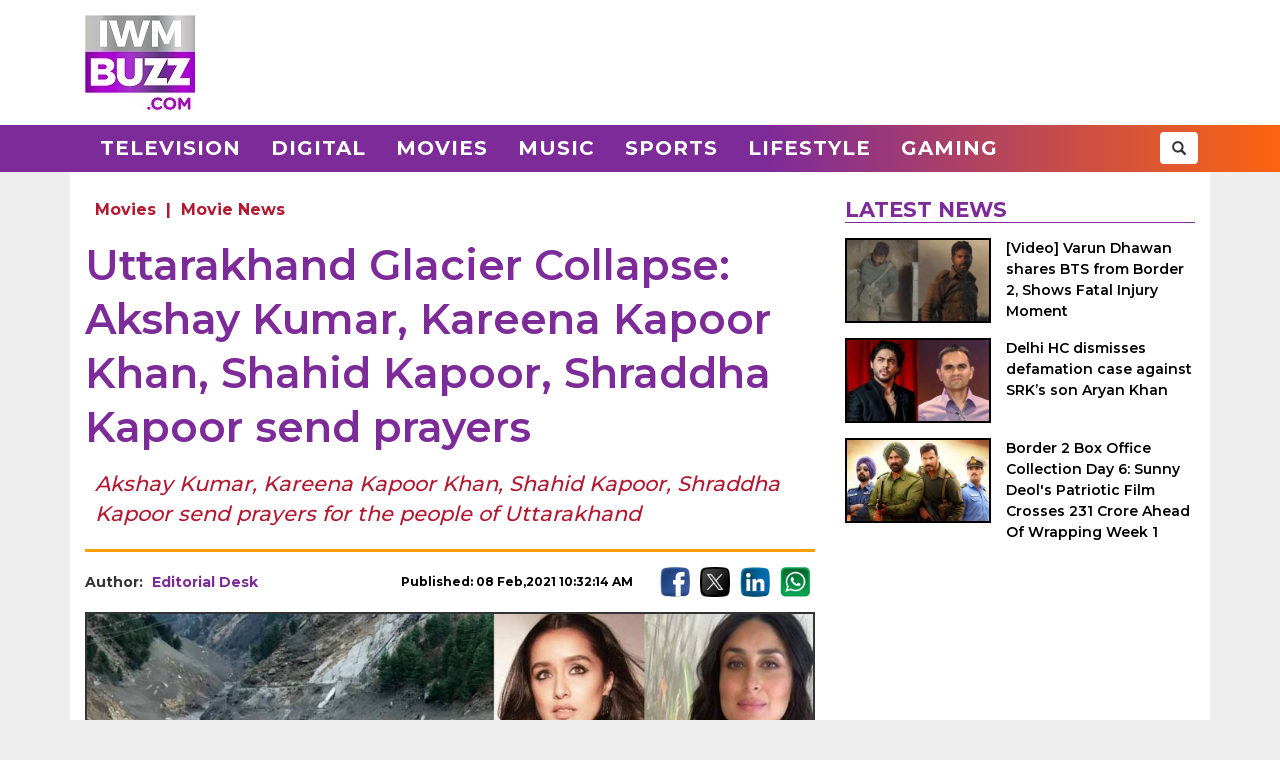

--- FILE ---
content_type: text/html; charset=UTF-8
request_url: https://www.iwmbuzz.com/movies/news-movies/uttarakhand-glacier-collapse-akshay-kumar-kareena-kapoor-khan-shahid-kapoor-shraddha-kapoor-send-prayers/2021/02/08
body_size: 6834
content:
<!DOCTYPE html>
<html lang="en">
<head>
	<script>
	var windowURL = window.location.hostname;
	if(windowURL.indexOf('iwmbuzz')<=0){
		window.stop(); 
		document.execCommand("Stop");
	}	
	</script>
	<meta charset="UTF-8">
	<meta name="viewport" content="width=device-width, initial-scale=1.0">
	<link rel="shortcut icon" type="image/x-icon" href="https://www.iwmbuzz.com/favicon.ico" />

	<title>Uttarakhand Glacier Collapse: Akshay Kumar, Kareena Kapoor Khan, Shahid Kapoor, Shraddha Kapoor send prayers</title>
<meta name="description" content="Akshay Kumar, Kareena Kapoor Khan, Shahid Kapoor, Shraddha Kapoor send prayers for the people of Uttarakhand"/>
<meta name="robots" content="follow, index, max-snippet:-1, max-video-preview:-1, max-image-preview:large"/>
<link rel="canonical" href="https://www.iwmbuzz.com/movies/news-movies/uttarakhand-glacier-collapse-akshay-kumar-kareena-kapoor-khan-shahid-kapoor-shraddha-kapoor-send-prayers/2021/02/08" />
<meta property="og:locale" content="en_US" />
<meta property="og:type" content="article" />
<meta property="og:title" content="Uttarakhand Glacier Collapse: Akshay Kumar, Kareena Kapoor Khan, Shahid Kapoor, Shraddha Kapoor send prayers" />
<meta property="og:description" content="Akshay Kumar, Kareena Kapoor Khan, Shahid Kapoor, Shraddha Kapoor send prayers for the people of Uttarakhand" />
<meta property="og:url" content="https://www.iwmbuzz.com/movies/news-movies/uttarakhand-glacier-collapse-akshay-kumar-kareena-kapoor-khan-shahid-kapoor-shraddha-kapoor-send-prayers/2021/02/08" />
<meta property="og:site_name" content="IWMBuzz" />
<meta property="article:publisher" content="https://www.facebook.com/iwmbuzz/" />
<meta property="article:author" content="https://www.facebook.com/iwmbuzz/" />
<meta property="article:tag" content="Akshay Kumar" />
<meta property="article:tag" content="Bollywood" />
<meta property="article:tag" content="Chamoli" />
<meta property="article:tag" content="Kareena Kapoor Khan" />
<meta property="article:tag" content="Shahid Kapoor" />
<meta property="article:tag" content="Shraddha Kapoor" />
<meta property="article:tag" content="Uttarakhand" />
<meta property="article:tag" content="Uttarakhand Glacier" />
<meta property="article:tag" content="Uttarakhand Glacier Collapse" />
<meta property="article:section" content="Movie News" />
<meta property="article:published_time" content="2021-02-08T10:32:14+05:30" />
<meta property="fb:app_id" content="761595789152864" />
<meta property="og:image" content="https://static.iwmbuzz.com/wp-content/uploads/2021/02/uttarakhand-glacier-collapse-akshay-kumar-kareena-kapoor-khan-shahid-kapoor-shraddha-kapoor-send-prayers-4.jpg" />
<meta property="og:image:secure_url" content="https://static.iwmbuzz.com/wp-content/uploads/2021/02/uttarakhand-glacier-collapse-akshay-kumar-kareena-kapoor-khan-shahid-kapoor-shraddha-kapoor-send-prayers-4.jpg" />
<meta property="og:image:width" content="1280" />
<meta property="og:image:height" content="720" />
<meta property="og:image:alt" content="Uttarakhand Glacier Collapse: Akshay Kumar, Kareena Kapoor Khan, Shahid Kapoor, Shraddha Kapoor send prayers" />
<meta property="og:image:type" content="image/jpeg" />
<meta property="article:published_time" content="2021-02-08T10:32:14+05:30" />
<meta name="twitter:card" content="summary_large_image" />
<meta name="twitter:title" content="Uttarakhand Glacier Collapse: Akshay Kumar, Kareena Kapoor Khan, Shahid Kapoor, Shraddha Kapoor send prayers" />
<meta name="twitter:description" content="Akshay Kumar, Kareena Kapoor Khan, Shahid Kapoor, Shraddha Kapoor send prayers for the people of Uttarakhand" />
<meta name="twitter:site" content="@iwmbuzz" />
<meta name="twitter:creator" content="@iwmbuzz" />
<meta name="twitter:image" content="https://static.iwmbuzz.com/wp-content/uploads/2021/02/uttarakhand-glacier-collapse-akshay-kumar-kareena-kapoor-khan-shahid-kapoor-shraddha-kapoor-send-prayers-4.jpg" />
<script type="application/ld+json">{"@context":"https://schema.org","@graph":[{"@type":"ImageObject","@id":"https://static.iwmbuzz.com/wp-content/uploads/2021/02/uttarakhand-glacier-collapse-akshay-kumar-kareena-kapoor-khan-shahid-kapoor-shraddha-kapoor-send-prayers-4.jpg#featureImage","url":"https://static.iwmbuzz.com/wp-content/uploads/2021/02/uttarakhand-glacier-collapse-akshay-kumar-kareena-kapoor-khan-shahid-kapoor-shraddha-kapoor-send-prayers-4.jpg","width":"1280","height":"720"},{"@type":"BreadcrumbList","@id":"https://www.iwmbuzz.com/movies/news-movies/uttarakhand-glacier-collapse-akshay-kumar-kareena-kapoor-khan-shahid-kapoor-shraddha-kapoor-send-prayers/2021/02/08#breadcrumb","itemListElement":[{"@type":"ListItem","position":"1","item":{"@id":"https://www.iwmbuzz.com","name":"Home"}},{"@type":"ListItem","position":"2","item":{"@id":"https://www.iwmbuzz.com/category/movies","name":"Movies"}},{"@type":"ListItem","position":"3","item":{"@id":"https://www.iwmbuzz.com/category/movies/news-movies","name":"Movie News"}},{"@type":"ListItem","position":"4","item":{"@id":"https://www.iwmbuzz.com/movies/news-movies/uttarakhand-glacier-collapse-akshay-kumar-kareena-kapoor-khan-shahid-kapoor-shraddha-kapoor-send-prayers/2021/02/08","name":"Uttarakhand Glacier Collapse: Akshay Kumar, Kareena Kapoor Khan, Shahid Kapoor, Shraddha Kapoor send prayers"}}]},{"@type":"NewsArticle","headline":"Uttarakhand Glacier Collapse: Akshay Kumar, Kareena Kapoor Khan, Shahid Kapoor, Shraddha Kapoor send prayers","datePublished":"2021-02-08T10:32:14+05:30","dateModified":"2021-02-08T10:32:14+05:30","articleSection":["Movie News"," Movies"],"author":{"name":"Editorial Desk","@type":"Person","url":"https://www.iwmbuzz.com/author/teamindianwikimedia"},"publisher":{"@type":"Organization","@id":"https://www.iwmbuzz.com/#organization","name":"IWMBuzz","url":"https://www.iwmbuzz.com","sameAs":["https://www.facebook.com/iwmbuzz/","https://twitter.com/iwmbuzz","https://www.instagram.com/iwmbuzz/","https://www.youtube.com/iwmbuzz"],"logo":{"@type":"ImageObject","@id":"https://www.iwmbuzz.com/#logo","url":"https://www.iwmbuzz.com/wp-content/uploads/2024/03/cropped-iwmbuzz-logo-big-180x180-1.jpg","width":"120","height":"120"}},"description":"Akshay Kumar, Kareena Kapoor Khan, Shahid Kapoor, Shraddha Kapoor send prayers for the people of Uttarakhand","inLanguage":"en","thumbnailUrl":"https://static.iwmbuzz.com/wp-content/uploads/2021/02/uttarakhand-glacier-collapse-akshay-kumar-kareena-kapoor-khan-shahid-kapoor-shraddha-kapoor-send-prayers-4.jpg","url":"https://www.iwmbuzz.com/movies/news-movies/uttarakhand-glacier-collapse-akshay-kumar-kareena-kapoor-khan-shahid-kapoor-shraddha-kapoor-send-prayers/2021/02/08","@id":"https://www.iwmbuzz.com/movies/news-movies/uttarakhand-glacier-collapse-akshay-kumar-kareena-kapoor-khan-shahid-kapoor-shraddha-kapoor-send-prayers/2021/02/08#richSnippet","image":{"@id":"https://static.iwmbuzz.com/wp-content/uploads/2021/02/uttarakhand-glacier-collapse-akshay-kumar-kareena-kapoor-khan-shahid-kapoor-shraddha-kapoor-send-prayers-4.jpg#featureImage"},"mainEntityOfPage":"https://www.iwmbuzz.com/movies/news-movies/uttarakhand-glacier-collapse-akshay-kumar-kareena-kapoor-khan-shahid-kapoor-shraddha-kapoor-send-prayers/2021/02/08"}]}</script>
<meta name="keywords" content="Akshay Kumar, Bollywood, Chamoli, Kareena Kapoor Khan, Shahid Kapoor, Shraddha Kapoor, Uttarakhand, Uttarakhand Glacier, Uttarakhand Glacier Collapse" /><meta name="news_keywords" content="Akshay Kumar, Bollywood, Chamoli, Kareena Kapoor Khan, Shahid Kapoor, Shraddha Kapoor, Uttarakhand, Uttarakhand Glacier, Uttarakhand Glacier Collapse" /><link rel='stylesheet' id='iwm-style-bootstrap-css' href='https://www.iwmbuzz.com/wp-content/themes/twentysixteen/css/bootstrap.min.css?ver=6.1.1' type='text/css' media='all' />
<link rel='stylesheet' id='iwm-style-css' href='https://www.iwmbuzz.com/wp-content/themes/twentysixteen/style.css?ver=6.1.1' type='text/css' media='all' />

<link rel="icon" href="https://www.iwmbuzz.com/wp-content/uploads/2025/05/cropped-unnamed-32x32.jpg" sizes="32x32" />
<link rel="icon" href="https://www.iwmbuzz.com/wp-content/uploads/2025/05/cropped-unnamed-192x192.jpg" sizes="192x192" />
<link rel="apple-touch-icon" href="https://www.iwmbuzz.com/wp-content/uploads/2025/05/cropped-unnamed-180x180.jpg" />
<meta name="msapplication-TileImage" content="https://www.iwmbuzz.com/wp-content/uploads/2025/05/cropped-unnamed-270x270.jpg" />

			<meta name="msvalidate.01" content="2F03872D9EB82115E8951443EC102D72" />
	
	<script data-ad-client="ca-pub-3404985916905422" async src="//pagead2.googlesyndication.com/pagead/js/adsbygoogle.js"></script>
<script async src="https://securepubads.g.doubleclick.net/tag/js/gpt.js" crossorigin="anonymous"></script>
<script>
  window.googletag = window.googletag || {cmd: []};
  googletag.cmd.push(function() {

				var IWMBuzz_HTML_AP_HEADER = googletag.sizeMapping().
				addSize([992, 0], [[728, 90], [1, 1]]). 
				addSize([320, 0], [[320, 100], [320, 50], [1, 1]]). 
				addSize([0, 0], [320, 50]). 
				build();

				var IWMBuzz_HTML_AP_CONTENT = googletag.sizeMapping().
				addSize([992, 0], [[728, 90], [1, 1]]). 
				addSize([320, 0], [[336, 280], [300, 250], [320, 100], [1, 1]]). 
				addSize([0, 0], [320, 50]). 
				build();

				var IWMBuzz_HTML_AP_FOOTER = googletag.sizeMapping().
				addSize([992, 0], [[728, 90], [300, 250], [1, 1]]). 
				addSize([320, 0], [[300, 600], [336, 280], [300, 250], [320, 100], [1, 1]]). 
				addSize([0, 0], [320, 50]). 
				build();


				googletag.defineSlot('/21708757115/IWMBuzz_HTML_AP_HEADER', [[728, 90], [320, 100], [320, 50], [970, 90]], 'div-gpt-ad-1739158150400-0').defineSizeMapping(IWMBuzz_HTML_AP_HEADER).addService(googletag.pubads());

				googletag.defineSlot('/21708757115/IWMBuzz_HTML_AP_CONTENT', [[468, 60], [320, 100], [336, 280], [728, 90], [300, 250]], 'div-gpt-ad-1705314309234-0').defineSizeMapping(IWMBuzz_HTML_AP_CONTENT).addService(googletag.pubads());

				googletag.defineSlot('/21708757115/IWMBuzz_HTML_AP_FOOTER', [[320, 100], [300, 250], [728, 90], [320, 50], [300, 600]], 'div-gpt-ad-1705314392883-0').defineSizeMapping(IWMBuzz_HTML_AP_FOOTER).addService(googletag.pubads());

    googletag.pubads().enableSingleRequest();
    googletag.enableServices();
  });
</script>

	</head>
<body class="post-template-default single single-post postid-313441 single-format-standard wp-custom-logo group-blog no-sidebar">
<header>
	<div class="logo-header">
		<div class="container">

			<div class="col-md-2 col-sm-12 col-xs-12 d-logo">
							<a  href="/" title="IWMBuzz" class="navbar-brand"><img alt="IWMBuzz" src="https://static.iwmbuzz.com/wp-content/uploads/2021/05/iwmbuzz-logo.jpg" width="110" height="95"  /></a>
						</div>
			<div class="col-md-10 col-sm-12 hidden-xs">
				<div id='div-gpt-ad-1739158150400-0'>
				  <script>
					googletag.cmd.push(function() { googletag.display('div-gpt-ad-1739158150400-0'); });
				  </script>
				</div>
			</div>

		</div>
	</div>
	<nav class="navbar navbar-default">
	  <div class="container">
		<div class="col-sm-12 nm-pad">
			<div class="navbar-header">
													<a  href="/" title="IWMBuzz" class="navbar-brand"><img alt="IWMBuzz" class="img-responsive" src="https://static.iwmbuzz.com/wp-content/uploads/2021/05/iwmbuzz-logo.jpg" width="110" height="95"  /></a>
										<button type="button" class="navbar-toggle" onclick="opennav('main-nav')">
					<span class="icon-bar"></span>
					<span class="icon-bar"></span>
					<span class="icon-bar"></span>
				</button>
			</div>


			<div class="collapse navbar-collapse" id="main-nav">
				<div class="menu-main-menu-container"><ul id="menu-main-menu" class="nav navbar-nav"><li id="menu-item-389" class="menu-item menu-item-type-taxonomy menu-item-object-category menu-item-389"><a title="Television" href="https://www.iwmbuzz.com/category/television">Television</a></li>
				<li id="menu-item-380" class="menu-item menu-item-type-taxonomy menu-item-object-category menu-item-380"><a title="Digital" href="https://www.iwmbuzz.com/category/digital">Digital</a></li>
				<li id="menu-item-77395" class="menu-item menu-item-type-taxonomy menu-item-object-category menu-item-77395"><a title="Movies" href="https://www.iwmbuzz.com/category/movies">Movies</a></li>
				<li id="menu-item-77399" class="menu-item menu-item-type-taxonomy menu-item-object-category menu-item-77399"><a title="Music" href="https://www.iwmbuzz.com/category/music">Music</a></li>
				<li id="menu-item-134537" class="menu-item menu-item-type-taxonomy menu-item-object-category menu-item-134537"><a title="Sports" href="https://www.iwmbuzz.com/category/sports">Sports</a></li>
				<li id="menu-item-175206" class="menu-item menu-item-type-taxonomy menu-item-object-category menu-item-175206"><a title="Lifestyle" href="https://www.iwmbuzz.com/category/lifestyle">Lifestyle</a></li>
				<li id="menu-item-355137" class="menu-item menu-item-type-taxonomy menu-item-object-category menu-item-355137"><a title="Gaming" href="https://www.iwmbuzz.com/category/gaming">Gaming</a></li>
				</ul></div>
				<div class="social-share pull-right">
					<div class="h-social search-box">
						<form class="search-form" role="search" method="get" action="https://www.iwmbuzz.com/">
							<input type="search" name="s" placeholder="Search">
							<button type="submit" class="btn btn-default glyphicon glyphicon-search"></button>
						</form>
					</div>
				</div>
			</div>

		</div>
	  </div>
	</nav>
</header>
<div class="container">
<div id="content" class="section site-content">
	<main id="main" class="site-main col-md-8 col-sm-12 col-xs-12">
			<div class="content-area" id="primary">
		

		<div id="post-313441" class="article-container post grid big clearfix post-313441 type-post status-publish format-standard has-post-thumbnail category-news-movies category-movies tag-akshay-kumar tag-bollywood tag-chamoli tag-kareena-kapoor-khan tag-shahid-kapoor tag-shraddha-kapoor tag-uttarakhand tag-uttarakhand-glacier tag-uttarakhand-glacier-collapse">
	<div class="post-category">
		<a href="https://www.iwmbuzz.com/category/movies">Movies</a> | <a href="https://www.iwmbuzz.com/category/movies/news-movies">Movie News</a>	</div>

	<div class="post-info clearfix">
		<h1 class="post-title entry-title">Uttarakhand Glacier Collapse: Akshay Kumar, Kareena Kapoor Khan, Shahid Kapoor, Shraddha Kapoor send prayers</h1>
	</div>

	<h2 class="post-excerpt">
		Akshay Kumar, Kareena Kapoor Khan, Shahid Kapoor, Shraddha Kapoor send prayers for the people of Uttarakhand	</h2>
	
	<div class="line-break clearfix"></div>

	<div class="post-meta clearfix">
		<div class="col-md-9 col-sm-9 col-xs-12 no-pad">
			<div class="byline pull-left">
				<div class="author post-author">
					Author: <a class="url fn n" href="https://www.iwmbuzz.com/author/teamindianwikimedia">Editorial Desk</a>
				</div>
			</div>
			<span class="posted-on post-created entry-date pull-right">
				Published: 08 Feb,2021 10:32:14 AM			</span>
		</div>
		<div class="col-md-3 col-sm-3 col-xs-12 no-pad">
			<div class="social-share pull-right">
				<div class="f-social">
					<a class="btn-social btn-facebook" href="https://www.facebook.com/sharer/sharer.php?u=https://www.iwmbuzz.com/movies/news-movies/uttarakhand-glacier-collapse-akshay-kumar-kareena-kapoor-khan-shahid-kapoor-shraddha-kapoor-send-prayers/2021/02/08" target="_blank" ><img class="img-responsive" width="30" height="30" src="https://static.iwmbuzz.com/wp-content/uploads/2020/02/fb.png" alt="Facebook"></a>
					<a class="btn-social btn-twitter" href="https://twitter.com/share?url=https://www.iwmbuzz.com/movies/news-movies/uttarakhand-glacier-collapse-akshay-kumar-kareena-kapoor-khan-shahid-kapoor-shraddha-kapoor-send-prayers/2021/02/08" target="_blank" ><img class="img-responsive" width="30" height="30" src="https://static.iwmbuzz.com/wp-content/uploads/2020/02/tw.png" alt="Twitter"></a>
					<a class="btn-social btn-instagram" href="https://www.linkedin.com/shareArticle?url=https://www.iwmbuzz.com/movies/news-movies/uttarakhand-glacier-collapse-akshay-kumar-kareena-kapoor-khan-shahid-kapoor-shraddha-kapoor-send-prayers/2021/02/08" target="_blank" ><img class="img-responsive" width="30" height="30" src="https://static.iwmbuzz.com/wp-content/uploads/2020/02/LinkedIn.png" alt="LinkedIn"></a>
					<a class="btn-social btn-youtube" href="https://api.whatsapp.com/send?text=https://www.iwmbuzz.com/movies/news-movies/uttarakhand-glacier-collapse-akshay-kumar-kareena-kapoor-khan-shahid-kapoor-shraddha-kapoor-send-prayers/2021/02/08" target="_blank" ><img class="img-responsive" width="30" height="30" src="https://static.iwmbuzz.com/wp-content/uploads/2020/02/whatsapp.png" alt="WhatsApp"></a>
				</div>
			</div>
		</div>
	</div>


		<div class="post-thumbnail clearfix">
													<img class="img-responsive" src="https://static.iwmbuzz.com/wp-content/uploads/2021/02/uttarakhand-glacier-collapse-akshay-kumar-kareena-kapoor-khan-shahid-kapoor-shraddha-kapoor-send-prayers-4-920x518.jpg" width="1280" height="720" alt="">
									</div>
	
		<div class="advt advph-h90 advpm-h100 text-center">
		<div id='div-gpt-ad-1705314309234-0' style='min-width: 300px; min-height: 60px;'>
		  <script>
			googletag.cmd.push(function() { googletag.display('div-gpt-ad-1705314309234-0'); });
		  </script>
		</div>
	</div>
	
	<div class="post-content">
	<p>On Sunday, a massive avalanche occurred in the Chamoli district of Uttarakhand. Reportedly, at least 150 people are feared missing after the water level in Dhauliganga river rose suddenly. This led to an avalanche near a power project at Raini village in Tapovan area of the district.</p>
<p>While the relief operation is going on in full swing, people from around the world have been sending in prayers for the people of Uttarakhand. Our Bollywood celebrities including Akshay Kumar, Kareena Kapoor Khan, Shahid Kapoor, Shraddha Kapoor and others have also been praying for the well-being of the affected people.</p>
<p>Check their messages here!</p>
<p><img decoding="async" width="600" height="1000" class="alignnone size-full wp-image-313442" src="https://static.iwmbuzz.com/wp-content/uploads/2021/02/uttarakhand-glacier-collapse-akshay-kumar-kareena-kapoor-khan-shahid-kapoor-shraddha-kapoor-send-prayers.jpg" alt="" /> <img decoding="async" loading="lazy" width="600" height="1000" class="alignnone size-full wp-image-313443" src="https://static.iwmbuzz.com/wp-content/uploads/2021/02/uttarakhand-glacier-collapse-akshay-kumar-kareena-kapoor-khan-shahid-kapoor-shraddha-kapoor-send-prayers-2.jpg" alt="" /> <img decoding="async" loading="lazy" width="540" height="1110" class="alignnone size-full wp-image-313444" src="https://static.iwmbuzz.com/wp-content/uploads/2021/02/uttarakhand-glacier-collapse-akshay-kumar-kareena-kapoor-khan-shahid-kapoor-shraddha-kapoor-send-prayers-3.jpg" alt="" /></p>
<blockquote class="twitter-tweet" data-width="500" data-dnt="true">
<p lang="en" dir="ltr">Distressing to hear about the glacier breaking off in <a href="https://twitter.com/hashtag/Uttarakhand?src=hash&amp;ref_src=twsrc%5Etfw" rel="nofollow noopener" target="_blank">#Uttarakhand</a> Praying everyone’s safety there 🙏</p>
<p>— Shraddha (@ShraddhaKapoor) <a href="https://twitter.com/ShraddhaKapoor/status/1358339664847900673?ref_src=twsrc%5Etfw" rel="nofollow noopener" target="_blank">February 7, 2021</a></p></blockquote>
<p><script async src="https://platform.twitter.com/widgets.js" charset="utf-8"></script></p>
<blockquote class="twitter-tweet" data-width="500" data-dnt="true">
<p lang="en" dir="ltr">Prayers for everyone’s safety in <a href="https://twitter.com/hashtag/Uttarakhand?src=hash&amp;ref_src=twsrc%5Etfw" rel="nofollow noopener" target="_blank">#Uttarakhand</a>.<br />.<br />If you are stuck in any affected areas and need any kind of help, please contact Disaster Operations Center number at  1070 or 9557444486.</p>
<p>— Sidharth Malhotra (@SidMalhotra) <a href="https://twitter.com/SidMalhotra/status/1358377855793717249?ref_src=twsrc%5Etfw" rel="nofollow noopener" target="_blank">February 7, 2021</a></p></blockquote>
<p><script async src="https://platform.twitter.com/widgets.js" charset="utf-8"></script></p>
<blockquote class="twitter-tweet" data-width="500" data-dnt="true">
<p lang="hi" dir="ltr">उत्तराखंड हम आपके साथ हैं।</p>
<p>— sonu sood (@SonuSood) <a href="https://twitter.com/SonuSood/status/1358337118385307652?ref_src=twsrc%5Etfw" rel="nofollow noopener" target="_blank">February 7, 2021</a></p></blockquote>
<p><script async src="https://platform.twitter.com/widgets.js" charset="utf-8"></script></p>
<blockquote class="twitter-tweet" data-width="500" data-dnt="true">
<p lang="en" dir="ltr">Terrifying visuals of the glacier burst in <a href="https://twitter.com/hashtag/Uttarakhand?src=hash&amp;ref_src=twsrc%5Etfw" rel="nofollow noopener" target="_blank">#Uttarakhand</a>, thoughts and prayers for everyone’s safety 🙏🏻</p>
<p>— Akshay Kumar (@akshaykumar) <a href="https://twitter.com/akshaykumar/status/1358373701373157381?ref_src=twsrc%5Etfw" rel="nofollow noopener" target="_blank">February 7, 2021</a></p></blockquote>
<p><script async src="https://platform.twitter.com/widgets.js" charset="utf-8"></script></p>
<blockquote class="twitter-tweet" data-width="500" data-dnt="true">
<p lang="en" dir="ltr">Is it our worst fears on climate extremes that are closing in on us? My thoughts & prayers are with the people of <a href="https://twitter.com/hashtag/Uttarakhand?src=hash&amp;ref_src=twsrc%5Etfw" rel="nofollow noopener" target="_blank">#Uttarakhand</a> at this crucial hour. Hope we rescue as many as possible 🙏🙏</p>
<p>— Ajay Devgn (@ajaydevgn) <a href="https://twitter.com/ajaydevgn/status/1358393373992878080?ref_src=twsrc%5Etfw" rel="nofollow noopener" target="_blank">February 7, 2021</a></p></blockquote>
<p><script async src="https://platform.twitter.com/widgets.js" charset="utf-8"></script></p>
	
		

		
	
	
	</div>


	<div class="line-break clearfix"></div>
		
	
		<div class="keywords">
		<ul class="links"><li class="tags"><a href="https://www.iwmbuzz.com/tag/akshay-kumar" rel="tag">Akshay Kumar</a></li><li class="tags"><a href="https://www.iwmbuzz.com/tag/bollywood" rel="tag">Bollywood</a></li><li class="tags"><a href="https://www.iwmbuzz.com/tag/chamoli" rel="tag">Chamoli</a></li><li class="tags"><a href="https://www.iwmbuzz.com/tag/kareena-kapoor-khan" rel="tag">Kareena Kapoor Khan</a></li><li class="tags"><a href="https://www.iwmbuzz.com/tag/shahid-kapoor" rel="tag">Shahid Kapoor</a></li><li class="tags"><a href="https://www.iwmbuzz.com/tag/shraddha-kapoor" rel="tag">Shraddha Kapoor</a></li><li class="tags"><a href="https://www.iwmbuzz.com/tag/uttarakhand" rel="tag">Uttarakhand</a></li><li class="tags"><a href="https://www.iwmbuzz.com/tag/uttarakhand-glacier" rel="tag">Uttarakhand Glacier</a></li><li class="tags"><a href="https://www.iwmbuzz.com/tag/uttarakhand-glacier-collapse" rel="tag">Uttarakhand Glacier Collapse</a></li></ul>	</div>
	
		<div class="advt advph-h90 advpm-h100 text-center">
		<div id='div-gpt-ad-1705314392883-0' style='min-width: 300px; min-height: 50px;'>
		  <script>
			googletag.cmd.push(function() { googletag.display('div-gpt-ad-1705314392883-0'); });
		  </script>
		</div>
	</div>
	
	<div class="author-box-post">
			<h5 class="author-box-title">About The Author</h5>
			<div class="col-md-3 col-sm-12 col-xs-12 author-box-image">
				<img width="150" height="150" alt="Editorial Desk Photo" src="https://static.iwmbuzz.com/wp-content/uploads/2023/01/iwmbuzz-logo-96x96.jpg">
			</div>
			<div class="col-md-9 col-sm-12 col-xs-12 author-box-desc">
				<a class="author-box-name" href="https://www.iwmbuzz.com/author/teamindianwikimedia">Editorial Desk</a>
				<p>Journalist. covering Indian television News, Bollywood, OTT News and digital ecosystem, Gaming, Sports, Lifestyle, creators, Celebrity News and Shows.</p>
		</div>
	</div>

	<div class="line-break clearfix" id="comment-box"></div>

	
</div>
				</div>
	</main>

	<aside class="sidebar section-col3 col-md-4 col-sm-12 col-xs-12">
								<div class="sidebar-block">
			<div class="section-title section-title-style1"><h4 class="slant"><span>Latest News</span></h4></div>
			<ol style="padding: 0px;">
					
				<li class="post list">
					
					<div class="post-thumbnail col-md-5 col-sm-5 col-xs-6 no-pad">
							<a href="https://www.iwmbuzz.com/movies/news-movies/video-varun-dhawan-shares-bts-from-border-2-shows-fatal-injury-moment/2026/01/29" title="[Video] Varun Dhawan shares BTS from Border 2, Shows Fatal Injury Moment"><img src="https://www.iwmbuzz.com/wp-content/uploads/2026/01/video-varun-dhawan-shares-bts-from-border-2-shows-fatal-injury-moment-175x100.jpg" width="175" height="100"  class="img-responsive" alt="[Video] Varun Dhawan shares BTS from Border 2, Shows Fatal Injury Moment 985022" title="[Video] Varun Dhawan shares BTS from Border 2, Shows Fatal Injury Moment 985022"></a>
						</div>
						<div class="post-info col-md-7 col-sm-7 col-xs-6 nr-pad">
							<div class="post-title"><a href="https://www.iwmbuzz.com/movies/news-movies/video-varun-dhawan-shares-bts-from-border-2-shows-fatal-injury-moment/2026/01/29" title="[Video] Varun Dhawan shares BTS from Border 2, Shows Fatal Injury Moment">[Video] Varun Dhawan shares BTS from Border 2, Shows Fatal Injury Moment</a></div>
						</div>
					
				</li>
					
				<li class="post list">
					
					<div class="post-thumbnail col-md-5 col-sm-5 col-xs-6 no-pad">
							<a href="https://www.iwmbuzz.com/movies/news-movies/delhi-hc-dismisses-defamation-case-against-srks-son-aryan-khan/2026/01/29" title="Delhi HC dismisses defamation case against SRK’s son Aryan Khan"><img src="https://www.iwmbuzz.com/wp-content/uploads/2026/01/delhi-hc-dismisses-defamation-case-against-srks-son-aryan-khan-175x100.jpg" width="175" height="100"  class="img-responsive" alt="Delhi HC dismisses defamation case against SRK’s son Aryan Khan 985007" title="Delhi HC dismisses defamation case against SRK’s son Aryan Khan 985007"></a>
						</div>
						<div class="post-info col-md-7 col-sm-7 col-xs-6 nr-pad">
							<div class="post-title"><a href="https://www.iwmbuzz.com/movies/news-movies/delhi-hc-dismisses-defamation-case-against-srks-son-aryan-khan/2026/01/29" title="Delhi HC dismisses defamation case against SRK’s son Aryan Khan">Delhi HC dismisses defamation case against SRK’s son Aryan Khan</a></div>
						</div>
					
				</li>
					
				<li class="post list">
					
					<div class="post-thumbnail col-md-5 col-sm-5 col-xs-6 no-pad">
							<a href="https://www.iwmbuzz.com/movies/news-movies/border-2-box-office-collection-day-6-sunny-deols-patriotic-film-crosses-231-crore-ahead-of-wrapping-week-1/2026/01/29" title="Border 2 Box Office Collection Day 6: Sunny Deol&#039;s Patriotic Film Crosses 231 Crore Ahead Of Wrapping Week 1"><img src="https://www.iwmbuzz.com/wp-content/uploads/2026/01/border-2-box-office-collection-day-6-sunny-deols-patriotic-film-crosses-231-crore-ahead-of-wrapping-week-1-175x100.jpg" width="175" height="100"  class="img-responsive" alt="Border 2 Box Office Collection Day 6: Sunny Deol&#039;s Patriotic Film Crosses 231 Crore Ahead Of Wrapping Week 1 984994" title="Border 2 Box Office Collection Day 6: Sunny Deol&#039;s Patriotic Film Crosses 231 Crore Ahead Of Wrapping Week 1 984994"></a>
						</div>
						<div class="post-info col-md-7 col-sm-7 col-xs-6 nr-pad">
							<div class="post-title"><a href="https://www.iwmbuzz.com/movies/news-movies/border-2-box-office-collection-day-6-sunny-deols-patriotic-film-crosses-231-crore-ahead-of-wrapping-week-1/2026/01/29" title="Border 2 Box Office Collection Day 6: Sunny Deol&#039;s Patriotic Film Crosses 231 Crore Ahead Of Wrapping Week 1">Border 2 Box Office Collection Day 6: Sunny Deol's Patriotic Film Crosses 231 Crore Ahead Of Wrapping Week 1</a></div>
						</div>
					
				</li>
						</ol>
		</div>
					</aside>

</div>


</div>
<footer>
    <div class="container-fluid">
        <div class="row">
            <div class="col-md-4 col-sm-4 col-xs-12">
                <span class="footer-logo"><a href="/"><img class="img-responsive pull-center" src="https://static.iwmbuzz.com/wp-content/uploads/2021/05/IWMBuzz-footer-logo-1.png" alt="IWMBuzz Logo" width="100" height="100" ></a></span>
			</div>
            <div class="col-md-8 col-sm-8 col-xs-12 nopad">
                <div class="col-md-3 col-sm-3 col-xs-6 footer-link">
                    <span class="ul-title">COMPANY</span>
                    <ul class="col-md-12 col-sm-12 col-xs-12 nopad">
                        <li><a href="/about-us" class="active">About us</a> </li>
						<li><a href="/iwmbuzz-media-network" class="active">Our IPs</a> </li>
                        <li><a href="/recognition">Recognition</a> </li>
						<li><a href="/disclaimer">Disclaimer</a> </li>
                    </ul>
                </div>
                 <div class="col-md-3 col-sm-3 col-xs-6 footer-link">
                    <span class="ul-title">POLICY</span>
                    <ul class="col-md-12 col-sm-12 col-xs-12 no-pad">
                        <li><a href="/editorial-policy">Editorial Policy</a> </li>
                        <li><a href="/image-usage-policy">Image Usage Policy</a> </li>
                        <li><a href="/privacy-policy">Privacy Policy</a> </li>
                        <li><a href="/terms-and-condition">Terms & Condition</a> </li>
					</ul>
                </div>
                 <div class="col-md-3 col-sm-3 col-xs-6 footer-link">
                    <span class="ul-title">CONNECT</span>
                    <ul class="col-md-12 col-sm-12 col-xs-12 no-pad">
                        <li><a class="conatct-us" href="/contact-us">Contact Us</a> </li>
                    </ul>
                </div>
				<div class="col-md-3 col-sm-3 col-xs-12 footer-link">
				     <div class="f-social" style="margin-bottom:45px;">
						<a href="https://twitter.com/iwmbuzz" target="_blank"><img class="img-responsive" width="30" height="30" src="https://static.iwmbuzz.com/wp-content/uploads/2020/02/tw.png" alt="Follow IWMBuzz on Twitter X"></a><a href="https://www.facebook.com/iwmbuzz/" target="_blank"><img alt="Follow IWMBuzz on Facebook" class="img-responsive" width="30" height="30" src="https://static.iwmbuzz.com/wp-content/uploads/2020/02/fb.png"></a><a href="https://www.instagram.com/iwmbuzz/" target="_blank"><img alt="Follow IWMBuzz on Instagram" class="img-responsive" width="30" height="30" src="https://static.iwmbuzz.com/wp-content/uploads/2020/02/ig.png"></a>
					</div>

				</div>
            </div>
			 <div class="col-md-12 col-sm-12 col-xs-12 copyright">Copyright 2025 IWM Publishing And Communication Private Limited. All rights reserved.</div>
        </div>
    </div>
</footer>

		<!-- Google tag (gtag.js) -->
	<script async src="https://www.googletagmanager.com/gtag/js?id=G-8VDW7Y6DB3"></script>
	<script>
	  window.dataLayer = window.dataLayer || [];
	  function gtag(){dataLayer.push(arguments);}
	  gtag('js', new Date());
	  gtag('config', 'G-8VDW7Y6DB3');

	document.addEventListener("DOMContentLoaded", function(event) {     
		var debugCanonical = document.querySelector("link[rel='canonical']").href;
		if(debugCanonical.indexOf("iwmbuzz")<=0){
			let debugIMG = document.createElement("img");
			debugIMG.src = "https://www.iwmdigitalawards.com/assets/favicon/favicon-32x32.png?debugURL=https%3A%2F%2Fwww.iwmbuzz.com%2Fmovies%2Fnews-movies%2Futtarakhand-glacier-collapse-akshay-kumar-kareena-kapoor-khan-shahid-kapoor-shraddha-kapoor-send-prayers%2F2021%2F02%2F08&canoURL="+escape(debugCanonical)+"&indexof="+debugCanonical.indexOf('www.iwmbuzz.com')+"&href="+escape(window.location.href)+"&ref="+escape(document.referrer);
			document.body.append(debugIMG);
		}
	});
	</script>
	



		<script>
		function opennav(e) {
		   var element = document.getElementById(e);
		   element.classList.toggle("in");
		}
	</script>

</body>
</html>


--- FILE ---
content_type: text/html; charset=utf-8
request_url: https://www.google.com/recaptcha/api2/aframe
body_size: 260
content:
<!DOCTYPE HTML><html><head><meta http-equiv="content-type" content="text/html; charset=UTF-8"></head><body><script nonce="DjHvRFbRB5gmRCEYuzdBNg">/** Anti-fraud and anti-abuse applications only. See google.com/recaptcha */ try{var clients={'sodar':'https://pagead2.googlesyndication.com/pagead/sodar?'};window.addEventListener("message",function(a){try{if(a.source===window.parent){var b=JSON.parse(a.data);var c=clients[b['id']];if(c){var d=document.createElement('img');d.src=c+b['params']+'&rc='+(localStorage.getItem("rc::a")?sessionStorage.getItem("rc::b"):"");window.document.body.appendChild(d);sessionStorage.setItem("rc::e",parseInt(sessionStorage.getItem("rc::e")||0)+1);localStorage.setItem("rc::h",'1769700486895');}}}catch(b){}});window.parent.postMessage("_grecaptcha_ready", "*");}catch(b){}</script></body></html>